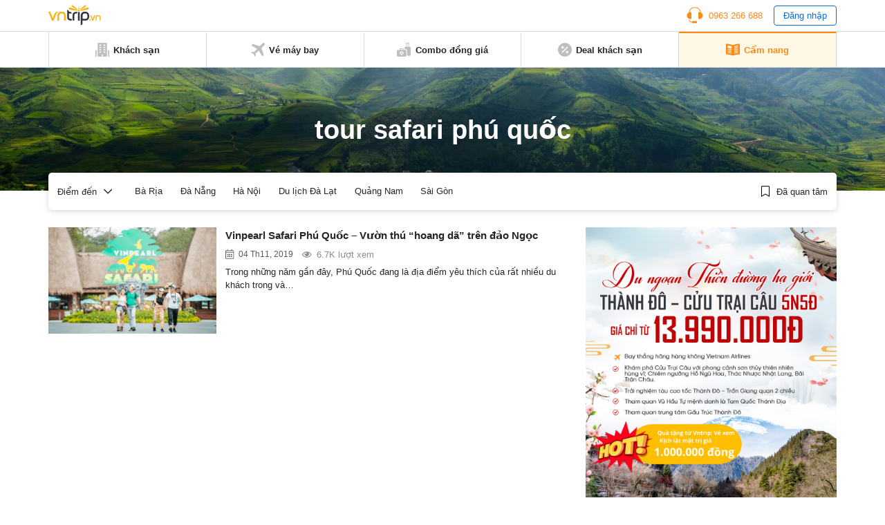

--- FILE ---
content_type: text/html; charset=utf-8
request_url: https://www.google.com/recaptcha/api2/aframe
body_size: 266
content:
<!DOCTYPE HTML><html><head><meta http-equiv="content-type" content="text/html; charset=UTF-8"></head><body><script nonce="0Azc9vrBK0U8_cB_LOJzLQ">/** Anti-fraud and anti-abuse applications only. See google.com/recaptcha */ try{var clients={'sodar':'https://pagead2.googlesyndication.com/pagead/sodar?'};window.addEventListener("message",function(a){try{if(a.source===window.parent){var b=JSON.parse(a.data);var c=clients[b['id']];if(c){var d=document.createElement('img');d.src=c+b['params']+'&rc='+(localStorage.getItem("rc::a")?sessionStorage.getItem("rc::b"):"");window.document.body.appendChild(d);sessionStorage.setItem("rc::e",parseInt(sessionStorage.getItem("rc::e")||0)+1);localStorage.setItem("rc::h",'1769377776210');}}}catch(b){}});window.parent.postMessage("_grecaptcha_ready", "*");}catch(b){}</script></body></html>